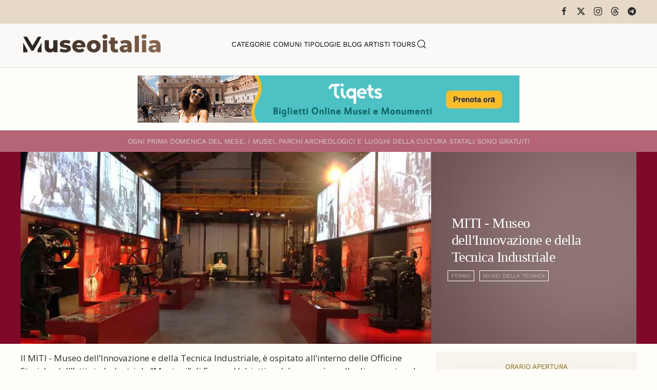

--- FILE ---
content_type: application/javascript
request_url: https://www.museionline.info/plugins/system/ampz/ampz/js/ampz.min.js
body_size: 14065
content:
jQuery(document).ready(function(x){var g=ampzSettings.ampzEntranceDelay;var t=ampzSettings.ampzEntranceDelayMobile;x("[id^=ampz_].animated").css({"animation-delay":g,"-webkit-animation-delay":g});x("#ampz_inline_mobile.animated").css({"animation-delay":t,"-webkit-animation-delay":t});var f=ampzSettings.ampzBaseUrl;var r=ampzSettings.ampzShareUrl;var G=f+"index.php?option=com_ampz&task=cacheCounts";var y=f+"index.php?option=com_ampz&task=setFlyInCookie";var p=false;var L=false;var h=ampzSettings.ampzThresholdTotalShares;var u=ampzSettings.ampzCacheLifetime;var q=!ampzSettings.ampzCachedCounts?true:false;var j=ampzSettings.ampzActiveComponent;var N=ampzSettings.ampzFlyInCookieType;var O=ampzSettings.ampzFlyInCookieDuration;var E=ampzSettings.ampzMobileWidth;var z=false;var I=false;var m=false;var D=false;var H=x('div[id^="ampz_inline_"]');var d=x('div[id^="ampz_sidebar"]');var J=x('div[id^="ampz_flyin"]');var B=x('div[id^="ampz_"]');var s="#"+x('div[id^="ampz_"]').first().attr("id");var C="slideOutLeft";var e="slideInLeft";if(x(this).find(".ampz_sidebar_right").length){x(".ampz_show_sidebar").css("left","");x(".ampz_show_sidebar").css("right","0");C="slideOutRight";e="slideInRight";x(".ampz_show_sidebar").addClass("ampz_sidebar_right")}else{x(".ampz_show_sidebar").addClass("ampz_sidebar_left")}x(".ampz_hide_sidebar").click(function(){x("#ampz_sidebar").css("animation-delay","0s");x("#ampz_sidebar").addClass("animated_direct "+C);x(".ampz_show_sidebar").css("animation-delay","0.4s");x(".ampz_show_sidebar").addClass("ampz_sidebar_share_visible animated "+e);x(".ampz_show_sidebar").removeClass(C);m=true});x(".ampz_show_sidebar").click(function(){x(".ampz_show_sidebar").css("animation-delay","0s");x(".ampz_show_sidebar").addClass("animated_direct "+C);x("#ampz_sidebar").removeClass(C);x("#ampz_sidebar").css("animation-delay","0.4s");x("#ampz_sidebar").css("display","block");m=false});if((x(".ampz_no_count").length===x("[id^=ampz_]").length)&&(x(".ampz_total_shares_count").length===0)){console.log("ampz: no counts to be fetched");q=false}var k=ampzSettings.ampzMobileOnlyButtons;x("[id^=ampz_inline_sc_]").css("display","block");if(H.length!==0){x.each(H,function(Q,S){div=S;id="#"+x(div).attr("id");ul=id+" ul";var R=x(div).data("combineafter");var T=x(div).data("buttontemplate");var P=x(div).data("buttonsize");z=true;x(div).each(function(){var W="load-btns-"+x(div).attr("id");var U=x(div).find("ul li").length;if(U>R){U=R+1;l=true;x(div).find("ul li:nth-child("+R+")").after('<li class="hvr-more"><a href="#'+W+'" aria-label="'+W+'" class="'+T+" open-popup-link "+P+'"></a></li>');x(div).find("ul li.hvr-more").nextAll().wrapAll('<li id="'+W+'" class="white-popup mfp-hide wrapped-btns"><ul></ul></li>')}var V=(100-(U*2))/U;if(x("#ampz_inline_mobile").hasClass("ampz_mobile_no_margin")&&id=="#ampz_inline_mobile"){V=100/U}x(ul+" li:not(li#"+W+", #"+W+" li)").css("width",V+"%")})});if(x("#ampz_inline_mobile").length!==0){I=true;var c,l=false;var o=x("#ampz_inline_mobile").data("combineafter");var i=x("#ampz_inline_mobile").data("buttontemplate");var F=x("#ampz_inline_mobile").data("buttonsize");if(ampzSettings.ampzMobileVisibility=="inline"&&((x("#ampz_inline_top").length!==0)||(x("#ampz_inline_bottom").length!==0)||(x("[id^=ampz_inline_sc_]").length!==0))){x("#ampz_inline_mobile").css("display","block");var K=false;x("#ampz_inline_top, #ampz_inline_bottom, [id^=ampz_inline_sc_]").on("appear",function(Q,P){if(!K){x("#ampz_inline_mobile").css("display","none");K=true}x("#ampz_inline_mobile").addClass("animated slideOutDown")});x("#ampz_inline_top, #ampz_inline_bottom, [id^=ampz_inline_sc_]").on("disappear",function(Q,P){x("#ampz_inline_mobile").removeClass("slideOutDown");x("#ampz_inline_mobile").css("display","block");x("#ampz_inline_mobile").css("animation-delay","0s")})}else{x("#ampz_inline_mobile").css("display","block")}}if(x(window).width()>E){x(k).parent().remove()}if((x(window).width()<E&&ampzSettings.ampzInlineDisplayMobile)||x(window).width()>E){if(x(this).find("[id^=click_to_show_ampz]").length){x("[id^=click_to_show_ampz]").click(function(P){P.preventDefault();var Q="#"+x(this).next().attr("id");x(Q).css("animation-delay","0s");x(Q).slideToggle("slow",function(){})})}else{x("#ampz_inline_top").css("display","block");x("#ampz_inline_bottom").css("display","block")}x("[id^=ampz_inline]").appear()}if(j=="com_easyblog"){x(".eb-entry-article").after(x("#ampz_inline_bottom"))}if(j=="com_content"){if(x(this).find("#disqus_thread").length){x("#disqus_thread").before(x("#ampz_inline_bottom"))}if(x(this).find("#buttons_ampz").length){x("#buttons_ampz").append(x("#ampz_inline_bottom"))}}x("[id^=ampz_inline] li a").on("mouseenter",function(){if(x(window).width()>767&&!ampzSettings.ampzInlineDisableExpandOnHover){x(this).parent().addClass("expanded-btn").siblings().addClass("shortened")}}).on("mouseleave",function(){if(x(window).width()>767&&!ampzSettings.ampzInlineDisableExpandOnHover){x(this).parent().removeClass("expanded-btn").siblings().removeClass("shortened")}})}if(d.length!==0){var M=x("#ampz_sidebar").data("combineafter");var v=x("#ampz_sidebar").data("buttontemplate");var n=x("#ampz_sidebar").data("buttonsize");if((x(window).width()>E)||((x(window).width()<E)&&ampzSettings.ampzSidebarDisplayMobile)){x("#ampz_sidebar").css("display","block");if(x(window).width()>E){x(k).parent().remove()}if(ampzSettings.ampzSideBarStartClosed){x("#ampz_sidebar").css("display","none");x(".ampz_show_sidebar").css("animation-delay","0.4s");x(".ampz_show_sidebar").addClass("ampz_sidebar_share_visible animated "+e);x(".ampz_show_sidebar").removeClass(C);m=true}}if(ampzSettings.ampzSideBarVisibility=="inline"&&z){x("[id^=ampz_inline]").on("appear",function(Q,P){if(!m){x("#ampz_sidebar").addClass("animated "+C)}});if((x(window).width()>E)||((x(window).width()<E)&&ampzSettings.ampzSidebarDisplayMobile)){x("[id^=ampz_inline]").on("disappear",function(Q,P){if(!m){x("#ampz_sidebar").removeClass(C);x("#ampz_sidebar").css("display","block");x("#ampz_sidebar").css("animation-delay","0s")}})}}x("#ampz_sidebar").each(function(){if(x("#ampz_sidebar").find("ul li").length>M){x("#ampz_sidebar").find("ul li:nth-child("+M+")").after('<li class="hvr-more"><a aria-label="sidebar_more" href="#load-btns-sidebar" class="'+v+" open-popup-link ampz_btn "+n+'"></a></li>');x("#ampz_sidebar").find("ul li.hvr-more").nextAll().wrapAll('<li id="load-btns-sidebar" class="white-popup mfp-hide wrapped-btns"><ul></ul></li>')}})}if(J.length!==0){if(ampzSettings.ampzFlyInTriggerTime){setTimeout(function(){if(!D){a()}},ampzSettings.ampzFlyInTriggerTimeSeconds)}if(ampzSettings.ampzFlyInTriggerBottom){x(window).scroll(function(){if(x(window).scrollTop()>=x(document).height()-x(window).height()-10){if(!D){a()}}})}x("#ampz_flyin").on("click",function(P){if(x(P.target).is("#ampz_flyin")||x(P.target).is(".ampz_flyin_close")){x("#ampz_flyin").hide(600);D=true;if(N!=="never"){A(N,O)}P.preventDefault()}})}var b=false;if(x(window).width()<E){b=true}x(s).ampz({counts:ampzSettings.ampzCounts,fetchCounts:q,baseUrl:f,thresholdTotalShares:h,openInNewTab:ampzSettings.ampzOpenInNewTab,mobileMode:b,networks:ampzSettings.ampzNetworks,shareUrl:r,facebookAccessToken:ampzSettings.ampzFbAT,onInit:function(){x.each(B,function(P,Q){id="#"+x(Q).attr("id");if(!(id=="#ampz_flyin"&&x("#ampz_flyin li").find(".ampz_flyin_follow").length)&&!(id=="#ampz_sidebar"&&x("#ampz_sidebar li").find(".ampz_sidebar_follow").length)&&!(id=="#ampz_inline_mobile"&&x("#ampz_inline_mobile li").find(".ampz_mobile_follow").length)){x(id).ampz({attachEvents:true,fetchCounts:false,openInNewTab:ampzSettings.ampzOpenInNewTab,mobileMode:b,baseUrl:f,thresholdTotalShares:h,networks:ampzSettings.ampzNetworks,shareUrl:r,facebookAccessToken:ampzSettings.ampzFbAT})}})},onLoad:function(){if(q&&u!=="0"){var P=(x(s).ampz("getShareCountArray"));if(!p&&!L){w("ampz",P,u)}}}});x(".open-popup-link").magnificPopup({type:"inline",removalDelay:300,mainClass:"mfp-fade",midClick:true});function a(){if(((x(window).width()<E)&&ampzSettings.ampzFlyInDisplayMobile)||(x(window).width()>E)){x("#ampz_flyin").css("display","block");x("#ampz_flyin").addClass(ampzSettings.ampzFlyinEntranceEffect);x("#ampz_flyin").addClass("animated_direct is-visible");if(x(window).width()>E){x(k).parent().remove()}}}function w(Q,S,R){var T="ampz_"+r;var P={name:Q,count:S,cacheId:T,expiration:R};x.ajax({url:G,type:"POST",data:P}).done(function(U){p=true}).fail(function(W,U,V){L=true;console.log("error caching ampz: "+V)})}function A(P,R){var Q={cookieType:P,cookieDuration:R};x.ajax({url:y,type:"POST",data:Q}).fail(function(U,S,T){console.log("error set cookie ampz: "+T)})}});(function(c){var b="ampz";function a(h,i){var g=h;var F=c(h);var A=0;var r={};i=c.extend({},c.fn[b].defaults,i);var f=i.baseUrl;function w(){if(!i.attachEvents){l()}else{if(i.attachEvents){z()}}m("onInit")}function l(){var H=i.networks;c.each(H,function(I,K){var J=K;if(i.fetchCounts){C(J)}if(!i.fetchCounts&&!c.isEmptyObject(i.counts)){v(J,i.counts[J]);var L=i.counts.total;j(L)}});o()}function z(){F.find(".ampz_btn").each(function(I){var J=c(this).data("sharetype");var H=c(this).data("sharefollow");if((J!=="email")&&(H!=="follow")){x(J,this)}})}function j(H){c("[id^=ampz_]").find(".ampz_total_shares_count").html(G(H));if(H<parseInt(i.thresholdTotalShares)){c("[id^=ampz_]").find(".ampz_total_shares").css("display","none");if(c("#ampz_inline_mobile").find(".ampz_total_shares").length){c("#ampz_inline_mobile ul").css("width","100%")}c('[id^=ampz_inline][data-buttonwidth="autototal"] .ampz_container ul').css("width","100%")}if(H>=parseInt(i.thresholdTotalShares)){c("[id^=ampz_]").find(".ampz_total_shares").css("display","block");if(c("#ampz_inline_mobile").find(".ampz_total_shares").length){c("#ampz_inline_mobile ul").css("width","86%")}}}function v(J,I){var H="[id^=ampz_] .ampz_"+J;if(I!=parseInt(0)){c(H).find(".ampz_count").html(G(I))}}function o(){c(document).ajaxStop(function(){m("onLoad")})}function C(J){var I="";var H=i.shareUrl;switch(J){case"email":case"youtube":case"instagram":case"phone":case"print":return;case"facebook":I=i.baseUrl+"index.php?option=com_ampz&task=fetchShareCount&format=json&network="+J+"&url="+H+"&access_token_fb="+i.facebookAccessToken;break;default:I=i.baseUrl+"index.php?option=com_ampz&task=fetchShareCount&format=json&network="+J+"&url="+H}if(I!==""){c.ajax({url:I,async:true}).done(function(K){var L=0;L=parseInt(K,10);if(!c.isNumeric(L)){L=0}v(J,L);A=A+L;j(A);r[J]=L;r.total=A}).fail(function(M,K,L){console.log(J+" get count failed: "+JSON.stringify(M)+" - "+L)})}}function G(H){if(i.shortCount){if(H>=1000000){H=parseInt((H/1000000).toFixed(2),10)+"M"}else{if(H>=1000){H=(H/1000).toFixed(1)+"k"}}}return H}function x(I,H){if(I!=="phone"){c(H).on("click",function(W){W.preventDefault();m("onClick");var P=u(H);var U="";var S=k(H);if(c(H).find(".ampz_count").length){var V=c(H).find(".ampz_count").html();if((V.indexOf("k")==-1)&&(V.indexOf("M")==-1)){var X=(c.isNumeric(V)?parseInt(V):0)+1;v(I,X)}if(c("[id^=ampz_]").find(".ampz_total_shares_count").length){var O=c("[id^=ampz_]").find(".ampz_total_shares_count").html();if((O.indexOf("k")==-1)&&(O.indexOf("M")==-1)){var N=parseInt(O)+1;j(N)}}}shareposition=c(H).data("shareposition");var M={url:decodeURI(i.shareUrl),button:I,position:shareposition,title:S};c.ajax({type:"POST",url:i.baseUrl+"index.php?option=com_ampz&task=storeShareCount",data:M}).fail(function(ae,ac,ad){console.log("error storing share count ampz: "+ad)});switch(I){case"pinterest":var T=document.createElement("script");T.setAttribute("type","text/javascript");T.setAttribute("charset","UTF-8");T.setAttribute("src","https://assets.pinterest.com/js/pinmarklet.js?r="+Math.random()*99999999);document.body.appendChild(T);break;case"houzz":var Q=document.createElement("script");Q.setAttribute("type","text/javascript");Q.setAttribute("charset","UTF-8");Q.setAttribute("src","https://www.houzz.com/js/clipperBookmarklet.js?"+Math.random()*99999999);document.body.appendChild(Q);break;case"flipboard":U="&title="+S+"&url="+P;window.Flipboard=window.Flipboard||{};window.Flipboard.shareWin=window.open("https://share.flipboard.com/bookmarklet/popout?v=2"+U,"",E());break;case"facebook":U="u="+P;window.facebook=window.facebook||{};window.facebook.shareWin=window.open("https://www.facebook.com/sharer/sharer.php?"+U,"",E());break;case"twitter":var Z=t(H);var ab=p(H);var aa=n(H);U="text="+encodeURIComponent(S)+"&url="+decodeURI(P)+Z+ab+"&related="+aa;window.Twitter=window.Twitter||{};window.Twitter.shareWin=window.open("https://x.com/intent/tweet?"+U,"",E());break;case"linkedin":U="url="+P;window.LinkedIn=window.LinkedIn||{};window.LinkedIn.shareWin=window.open("https://www.linkedin.com/cws/share?"+U+"&isFramed=true","",E());break;case"reddit":U="url="+P;window.Reddit=window.Reddit||{};window.Reddit.shareWin=window.open("http://www.reddit.com/submit?"+U,"",E());break;case"threads":U="text="+encodeURIComponent(S)+"&url="+P;window.Threads=window.Threads||{};window.Threads.shareWin=window.open("https://threads.net/intent/post?"+U,"",E());break;case"bluesky":U=P;window.Bluesky=window.Bluesky||{};window.Bluesky.shareWin=window.open("https://bsky.app/intent/compose?text="+U,"",E());break;case"whatsapp":U=P;window.WhatsApp=window.WhatsApp||{};window.WhatsApp.shareWin=window.open("whatsapp://send?text="+U,"_self","");break;case"blogger":U=P;window.Blogger=window.Blogger||{};window.Blogger.shareWin=window.open("https://www.blogger.com/blog_this.pyra?t&u="+U+"&n="+document.title,"",E());break;case"yummly":U=P;window.Yummly=window.Yummly||{};window.Yummly.shareWin=window.open("https://www.yummly.com/urb/verify?url="+U+"&title="+document.title+"&yumtype=button","",E());break;case"mailru":U=P;window.Mailru=window.Mailru||{};window.Mailru.shareWin=window.open("https://connect.mail.ru/share?url="+U+"&title="+document.title,"",E());break;case"livejournal":U=P;window.Livejournal=window.Livejournal||{};window.Livejournal.shareWin=window.open("https://www.livejournal.com/update.bml?subject="+document.title+"&event=%3Ca+href%3D%22"+U+"%22%3E"+document.title+"%3C%2Fa%3E","",E());break;case"fb-messenger":if(i.facebookAccessToken=="0"){console.log("AMPZ FB Messenger: No App id defined");break}facebookAppId=i.facebookAccessToken.substr(0,i.facebookAccessToken.indexOf("|"));if(i.mobileMode){U=P+"&app_id="+facebookAppId;window.fbmessenger=window.fbmessenger||{};window.fbmessenger.shareWin=window.open("fb-messenger://share?link="+U,"_blank","")}else{U=facebookAppId+"&link="+P+"&redirect_uri=https://www.facebook.com";window.fbmessenger=window.fbmessenger||{};window.fbmessenger.shareWin=window.open("https://www.facebook.com/dialog/send?app_id="+U,"_blank","")}break;case"microsoft-teams":U=P;window.MicrosoftTeams=window.MicrosoftTeams||{};window.MicrosoftTeams.shareWin=window.open("https://teams.microsoft.com/share?href="+U,"",E());break;case"gmail":U=encodeURIComponent(S)+"&body="+P+"&ui=2&tf=1";window.GMail=window.GMail||{};window.GMail.shareWin=window.open("https://mail.google.com/mail/u/0/?view=cm&fs=1&su="+U,"",E());break;case"line":U=encodeURIComponent(S)+"%20"+P;window.Line=window.Line||{};window.Line.shareWin=window.open("https://line.me/R/msg/text/"+U,"",E());break;case"viber":U=encodeURIComponent(S)+"%20"+decodeURI(P);window.Viber=window.Viber||{};window.Viber.shareWin=window.open("viber://forward?text="+U,"_self","");break;case"telegram":U=P;window.Telegram=window.Telegram||{};window.Telegram.shareWin=window.open("https://telegram.me/share/url?url="+U,"_blank","");break;case"xing":U="url="+P;window.Xing=window.Xing||{};window.Xing.shareWin=window.open("https://www.xing.com/spi/shares/new?"+U,"",E());break;case"vk":U="url="+P;window.VK=window.VK||{};window.VK.shareWin=window.open("http://vk.com/share.php?"+U,"",E());break;case"pocket":U="url="+P;window.Pocket=window.Pocket||{};window.Pocket.shareWin=window.open("https://getpocket.com/save?"+U,"",E());break;case"buffer":U="url="+P;window.Buffer=window.Buffer||{};window.Buffer.shareWin=window.open("https://bufferapp.com/add?"+U,"_blank","");break;case"stumbleupon":U="url="+P;window.StumbleUpon=window.StumbleUpon||{};window.StumbleUpon.shareWin=window.open("http://www.stumbleupon.com/submit?"+U,"",E());break;case"print":window.Print=window.Print||{};U=decodeURIComponent(P);window.Print.shareWin=window.open(U+"?tmpl=component&print=1","_blank","");break;case"tumblr":U="canonicalUrl="+P;window.Tumblr=window.Tumblr||{};window.Tumblr.shareWin=window.open("http://tumblr.com/widgets/share/tool?"+U,"",E());break;case"flattr":U="&url="+P;var R=d(H);window.Flattr=window.Flattr||{};window.Flattr.shareWin=window.open("https://flattr.com/submit/auto?user_id="+R+U,"",E());break;case"odnoklassniki":U=P;window.Odnoklassniki=window.Odnoklassniki||{};window.Odnoklassniki.shareWin=window.open("https://connect.ok.ru/offer?url="+U,"",E());break;case"love":var J=e(H);c.iGrowl({title:J,delay:1000,small:true,icon:"ampz-icoon-love",placement:{x:"center",y:"bottom"}});break;case"copy":var K=s(H);var Y=document.createElement("input"),L=decodeURIComponent(P);document.body.appendChild(Y);Y.value=L;Y.select();document.execCommand("copy");document.body.removeChild(Y);c.iGrowl({title:K,delay:1000,type:"notice",small:true,icon:"ampz-icoon-love",animShow:"bounceIn",placement:{x:"center",y:"bottom"}});break;case"mix":U=P;window.Mix=window.Mix||{};window.Mix.shareWin=window.open("https://mix.com/extension/add?source="+U,"",E());break}return false})}}function t(H){if(typeof c(H).data("via")!=="undefined"){return"&via="+c(H).data("via")}else{return""}}function p(H){if(typeof c(H).data("hashtags")!=="undefined"){return"&hashtags="+c(H).data("hashtags")}else{return""}}function s(H){if(typeof c(H).data("copytitle")!=="undefined"){return c(H).data("copytitle")}else{return""}}function e(H){if(typeof c(H).data("lovetitle")!=="undefined"){return c(H).data("lovetitle")}else{return""}}function d(H){if(typeof c(H).data("flattrusername")!=="undefined"){return c(H).data("flattrusername")}else{return""}}function k(H){if(typeof c(H).data("text")!=="undefined"){return c("<div>").html(decodeURIComponent(c(H).data("text").replace(/\+/g,"%20"))).text()}else{return""}}function n(H){if(typeof c(H).data("related")!=="undefined"){return c(H).data("related")}else{return""}}function u(H){if(typeof c(H).data("url")!=="undefined"){return c(H).data("url")}else{return document.URL}}function y(H){if(typeof c(H).data("basecount")!=="undefined"){return c(H).data("basecount")}else{return 0}}function E(){if(i.openInNewTab){return""}else{var M=550,I=450,N=screen.height,O=screen.width,J=Math.round((O/2)-(M/2)),K=0,L=document;if(N>I){K=Math.round((N/2)-(I/2))}return"left="+J+",top="+K+",width="+M+",height="+I+",personalbar=0,toolbar=0,scrollbars=1,resizable=1"}}function D(){return r}function q(H,I){if(I){i[H]=I}else{return i[H]}}function B(){F.each(function(){var I=this;var H=c(this);m("onDestroy");H.removeData("plugin_"+b)})}function m(H){if(i[H]!==undefined){i[H].call(g)}}w();return{option:q,destroy:B,getShareCountArray:D}}c.fn[b]=function(f){if(typeof arguments[0]==="string"){var d=arguments[0];var e=Array.prototype.slice.call(arguments,1);var g;this.each(function(){if(c.data(this,"plugin_"+b)&&typeof c.data(this,"plugin_"+b)[d]==="function"){g=c.data(this,"plugin_"+b)[d].apply(this,e)}else{throw new Error("Method "+d+" does not exist on jQuery."+b)}});if(g!==undefined){return g}else{return this}}else{if(typeof f==="object"||!f){return this.each(function(){if(!c.data(this,"plugin_"+b)){c.data(this,"plugin_"+b,new a(this,f))}})}}};c.fn[b].defaults={counts:{},networks:{},fetchCounts:false,attachEvents:false,openInNewTab:false,mobileMode:false,thresholdTotalShares:0,baseUrl:"",shareUrl:"",facebookAccessToken:"",shortCount:true,onInit:function(){},onLoad:function(){},onDestroy:function(){},onClick:function(){}}})(jQuery);(function(e){var i=[];var f=false;var g=false;var d={interval:250,force_process:true};var c=e(window);var h=[];function j(k){return e(k).filter(function(){return e(this).is(":appeared")})}function a(){g=false;for(var l=0,n=i.length;l<n;l++){var m=j(i[l]);m.trigger("appear",[m]);if(h[l]){var k=h[l].not(m);k.trigger("disappear",[k])}h[l]=m}}function b(k){i.push(k);h.push()}e.expr[":"].appeared=function(m){var l=e(m);if(!l.is(":visible")){return false}var q=c.scrollLeft();var k=c.scrollTop();var p=l.offset();var o=p.left;var n=p.top;if(n+l.height()>=k&&n-(l.data("appear-top-offset")||0)<=k+c.height()&&o+l.width()>=q&&o-(l.data("appear-left-offset")||0)<=q+c.width()){return true}else{return false}};e.fn.extend({appear:function(m){var n=e.extend({},d,m||{});var l=this.selector||this;if(!f){var k=function(){if(g){return}g=true;setTimeout(a,n.interval)};e(window).scroll(k).resize(k);f=true}if(n.force_process){setTimeout(a,n.interval)}b(l);return e(l)}});e.extend({force_appear:function(){if(f){a();return true}return false}})})(function(){if(typeof module!=="undefined"){return require("jquery")}else{return jQuery}}());/*! Magnific Popup - v1.0.1 - 2015-12-30
* http://dimsemenov.com/plugins/magnific-popup/
* Copyright (c) 2015 Dmitry Semenov; */
!function(a){"function"==typeof define&&define.amd?define(["jquery"],a):a("object"==typeof exports?require("jquery"):window.jQuery||window.Zepto)}(function(a){var b,c,d,e,f,g,h="Close",i="BeforeClose",j="AfterClose",k="BeforeAppend",l="MarkupParse",m="Open",n="Change",o="mfp",p="."+o,q="mfp-ready",r="mfp-removing",s="mfp-prevent-close",t=function(){},u=!!window.jQuery,v=a(window),w=function(a,c){b.ev.on(o+a+p,c)},x=function(b,c,d,e){var f=document.createElement("div");return f.className="mfp-"+b,d&&(f.innerHTML=d),e?c&&c.appendChild(f):(f=a(f),c&&f.appendTo(c)),f},y=function(c,d){b.ev.triggerHandler(o+c,d),b.st.callbacks&&(c=c.charAt(0).toLowerCase()+c.slice(1),b.st.callbacks[c]&&b.st.callbacks[c].apply(b,a.isArray(d)?d:[d]))},z=function(c){return c===g&&b.currTemplate.closeBtn||(b.currTemplate.closeBtn=a(b.st.closeMarkup.replace("%title%",b.st.tClose)),g=c),b.currTemplate.closeBtn},A=function(){a.magnificPopup.instance||(b=new t,b.init(),a.magnificPopup.instance=b)},B=function(){var a=document.createElement("p").style,b=["ms","O","Moz","Webkit"];if(void 0!==a.transition)return!0;for(;b.length;)if(b.pop()+"Transition"in a)return!0;return!1};t.prototype={constructor:t,init:function(){var c=navigator.appVersion;b.isInternetExplorer7=-1!==c.indexOf("MSIE 7."),b.isInternetExplorer8=-1!==c.indexOf("MSIE 8."),b.isLowIE=b.isInternetExplorer7||b.isInternetExplorer8,b.isAndroid=/android/gi.test(c),b.isIOS=/iphone|ipad|ipod/gi.test(c),b.supportsTransition=B(),b.probablyMobile=b.isAndroid||b.isIOS||/(Opera Mini)|Kindle|webOS|BlackBerry|(Opera Mobi)|(Windows Phone)|IEMobile/i.test(navigator.userAgent),d=a(document),b.popupsCache={}},open:function(c){var e;if(c.isObj===!1){b.items=c.items.toArray(),b.index=0;var g,h=c.items;for(e=0;e<h.length;e++)if(g=h[e],g.parsed&&(g=g.el[0]),g===c.el[0]){b.index=e;break}}else b.items=a.isArray(c.items)?c.items:[c.items],b.index=c.index||0;if(b.isOpen)return void b.updateItemHTML();b.types=[],f="",c.mainEl&&c.mainEl.length?b.ev=c.mainEl.eq(0):b.ev=d,c.key?(b.popupsCache[c.key]||(b.popupsCache[c.key]={}),b.currTemplate=b.popupsCache[c.key]):b.currTemplate={},b.st=a.extend(!0,{},a.magnificPopup.defaults,c),b.fixedContentPos="auto"===b.st.fixedContentPos?!b.probablyMobile:b.st.fixedContentPos,b.st.modal&&(b.st.closeOnContentClick=!1,b.st.closeOnBgClick=!1,b.st.showCloseBtn=!1,b.st.enableEscapeKey=!1),b.bgOverlay||(b.bgOverlay=x("bg").on("click"+p,function(){b.close()}),b.wrap=x("wrap").attr("tabindex",-1).on("click"+p,function(a){b._checkIfClose(a.target)&&b.close()}),b.container=x("container",b.wrap)),b.contentContainer=x("content"),b.st.preloader&&(b.preloader=x("preloader",b.container,b.st.tLoading));var i=a.magnificPopup.modules;for(e=0;e<i.length;e++){var j=i[e];j=j.charAt(0).toUpperCase()+j.slice(1),b["init"+j].call(b)}y("BeforeOpen"),b.st.showCloseBtn&&(b.st.closeBtnInside?(w(l,function(a,b,c,d){c.close_replaceWith=z(d.type)}),f+=" mfp-close-btn-in"):b.wrap.append(z())),b.st.alignTop&&(f+=" mfp-align-top"),b.fixedContentPos?b.wrap.css({overflow:b.st.overflowY,overflowX:"hidden",overflowY:b.st.overflowY}):b.wrap.css({top:v.scrollTop(),position:"absolute"}),(b.st.fixedBgPos===!1||"auto"===b.st.fixedBgPos&&!b.fixedContentPos)&&b.bgOverlay.css({height:d.height(),position:"absolute"}),b.st.enableEscapeKey&&d.on("keyup"+p,function(a){27===a.keyCode&&b.close()}),v.on("resize"+p,function(){b.updateSize()}),b.st.closeOnContentClick||(f+=" mfp-auto-cursor"),f&&b.wrap.addClass(f);var k=b.wH=v.height(),n={};if(b.fixedContentPos&&b._hasScrollBar(k)){var o=b._getScrollbarSize();o&&(n.marginRight=o)}b.fixedContentPos&&(b.isInternetExplorer7?a("body, html").css("overflow","hidden"):n.overflow="hidden");var r=b.st.mainClass;return b.isInternetExplorer7&&(r+=" mfp-ie7"),r&&b._addClassToMFP(r),b.updateItemHTML(),y("BuildControls"),a("html").css(n),b.bgOverlay.add(b.wrap).prependTo(b.st.prependTo||a(document.body)),b._lastFocusedEl=document.activeElement,setTimeout(function(){b.content?(b._addClassToMFP(q),b._setFocus()):b.bgOverlay.addClass(q),d.on("focusin"+p,b._onFocusIn)},16),b.isOpen=!0,b.updateSize(k),y(m),c},close:function(){b.isOpen&&(y(i),b.isOpen=!1,b.st.removalDelay&&!b.isLowIE&&b.supportsTransition?(b._addClassToMFP(r),setTimeout(function(){b._close()},b.st.removalDelay)):b._close())},_close:function(){y(h);var c=r+" "+q+" ";if(b.bgOverlay.detach(),b.wrap.detach(),b.container.empty(),b.st.mainClass&&(c+=b.st.mainClass+" "),b._removeClassFromMFP(c),b.fixedContentPos){var e={marginRight:""};b.isInternetExplorer7?a("body, html").css("overflow",""):e.overflow="",a("html").css(e)}d.off("keyup"+p+" focusin"+p),b.ev.off(p),b.wrap.attr("class","mfp-wrap").removeAttr("style"),b.bgOverlay.attr("class","mfp-bg"),b.container.attr("class","mfp-container"),!b.st.showCloseBtn||b.st.closeBtnInside&&b.currTemplate[b.currItem.type]!==!0||b.currTemplate.closeBtn&&b.currTemplate.closeBtn.detach(),b.st.autoFocusLast&&b._lastFocusedEl&&a(b._lastFocusedEl).focus(),b.currItem=null,b.content=null,b.currTemplate=null,b.prevHeight=0,y(j)},updateSize:function(a){if(b.isIOS){var c=document.documentElement.clientWidth/window.innerWidth,d=window.innerHeight*c;b.wrap.css("height",d),b.wH=d}else b.wH=a||v.height();b.fixedContentPos||b.wrap.css("height",b.wH),y("Resize")},updateItemHTML:function(){var c=b.items[b.index];b.contentContainer.detach(),b.content&&b.content.detach(),c.parsed||(c=b.parseEl(b.index));var d=c.type;if(y("BeforeChange",[b.currItem?b.currItem.type:"",d]),b.currItem=c,!b.currTemplate[d]){var f=b.st[d]?b.st[d].markup:!1;y("FirstMarkupParse",f),f?b.currTemplate[d]=a(f):b.currTemplate[d]=!0}e&&e!==c.type&&b.container.removeClass("mfp-"+e+"-holder");var g=b["get"+d.charAt(0).toUpperCase()+d.slice(1)](c,b.currTemplate[d]);b.appendContent(g,d),c.preloaded=!0,y(n,c),e=c.type,b.container.prepend(b.contentContainer),y("AfterChange")},appendContent:function(a,c){b.content=a,a?b.st.showCloseBtn&&b.st.closeBtnInside&&b.currTemplate[c]===!0?b.content.find(".mfp-close").length||b.content.append(z()):b.content=a:b.content="",y(k),b.container.addClass("mfp-"+c+"-holder"),b.contentContainer.append(b.content)},parseEl:function(c){var d,e=b.items[c];if(e.tagName?e={el:a(e)}:(d=e.type,e={data:e,src:e.src}),e.el){for(var f=b.types,g=0;g<f.length;g++)if(e.el.hasClass("mfp-"+f[g])){d=f[g];break}e.src=e.el.attr("data-mfp-src"),e.src||(e.src=e.el.attr("href"))}return e.type=d||b.st.type||"inline",e.index=c,e.parsed=!0,b.items[c]=e,y("ElementParse",e),b.items[c]},addGroup:function(a,c){var d=function(d){d.mfpEl=this,b._openClick(d,a,c)};c||(c={});var e="click.magnificPopup";c.mainEl=a,c.items?(c.isObj=!0,a.off(e).on(e,d)):(c.isObj=!1,c.delegate?a.off(e).on(e,c.delegate,d):(c.items=a,a.off(e).on(e,d)))},_openClick:function(c,d,e){var f=void 0!==e.midClick?e.midClick:a.magnificPopup.defaults.midClick;if(f||!(2===c.which||c.ctrlKey||c.metaKey||c.altKey||c.shiftKey)){var g=void 0!==e.disableOn?e.disableOn:a.magnificPopup.defaults.disableOn;if(g)if(a.isFunction(g)){if(!g.call(b))return!0}else if(v.width()<g)return!0;c.type&&(c.preventDefault(),b.isOpen&&c.stopPropagation()),e.el=a(c.mfpEl),e.delegate&&(e.items=d.find(e.delegate)),b.open(e)}},updateStatus:function(a,d){if(b.preloader){c!==a&&b.container.removeClass("mfp-s-"+c),d||"loading"!==a||(d=b.st.tLoading);var e={status:a,text:d};y("UpdateStatus",e),a=e.status,d=e.text,b.preloader.html(d),b.preloader.find("a").on("click",function(a){a.stopImmediatePropagation()}),b.container.addClass("mfp-s-"+a),c=a}},_checkIfClose:function(c){if(!a(c).hasClass(s)){var d=b.st.closeOnContentClick,e=b.st.closeOnBgClick;if(d&&e)return!0;if(!b.content||a(c).hasClass("mfp-close")||b.preloader&&c===b.preloader[0])return!0;if(c===b.content[0]||a.contains(b.content[0],c)){if(d)return!0}else if(e&&a.contains(document,c))return!0;return!1}},_addClassToMFP:function(a){b.bgOverlay.addClass(a),b.wrap.addClass(a)},_removeClassFromMFP:function(a){this.bgOverlay.removeClass(a),b.wrap.removeClass(a)},_hasScrollBar:function(a){return(b.isInternetExplorer7?d.height():document.body.scrollHeight)>(a||v.height())},_setFocus:function(){(b.st.focus?b.content.find(b.st.focus).eq(0):b.wrap).focus()},_onFocusIn:function(c){return c.target===b.wrap[0]||a.contains(b.wrap[0],c.target)?void 0:(b._setFocus(),!1)},_parseMarkup:function(b,c,d){var e;d.data&&(c=a.extend(d.data,c)),y(l,[b,c,d]),a.each(c,function(a,c){if(void 0===c||c===!1)return!0;if(e=a.split("_"),e.length>1){var d=b.find(p+"-"+e[0]);if(d.length>0){var f=e[1];"replaceWith"===f?d[0]!==c[0]&&d.replaceWith(c):"img"===f?d.is("img")?d.attr("src",c):d.replaceWith('<img src="'+c+'" class="'+d.attr("class")+'" />'):d.attr(e[1],c)}}else b.find(p+"-"+a).html(c)})},_getScrollbarSize:function(){if(void 0===b.scrollbarSize){var a=document.createElement("div");a.style.cssText="width: 99px; height: 99px; overflow: scroll; position: absolute; top: -9999px;",document.body.appendChild(a),b.scrollbarSize=a.offsetWidth-a.clientWidth,document.body.removeChild(a)}return b.scrollbarSize}},a.magnificPopup={instance:null,proto:t.prototype,modules:[],open:function(b,c){return A(),b=b?a.extend(!0,{},b):{},b.isObj=!0,b.index=c||0,this.instance.open(b)},close:function(){return a.magnificPopup.instance&&a.magnificPopup.instance.close()},registerModule:function(b,c){c.options&&(a.magnificPopup.defaults[b]=c.options),a.extend(this.proto,c.proto),this.modules.push(b)},defaults:{disableOn:0,key:null,midClick:!1,mainClass:"",preloader:!0,focus:"",closeOnContentClick:!1,closeOnBgClick:!0,closeBtnInside:!0,showCloseBtn:!0,enableEscapeKey:!0,modal:!1,alignTop:!1,removalDelay:0,prependTo:null,fixedContentPos:"auto",fixedBgPos:"auto",overflowY:"auto",closeMarkup:'<button title="%title%" type="button" class="mfp-close">&#215;</button>',tClose:"Close (Esc)",tLoading:"Loading...",autoFocusLast:!0}},a.fn.magnificPopup=function(c){A();var d=a(this);if("string"==typeof c)if("open"===c){var e,f=u?d.data("magnificPopup"):d[0].magnificPopup,g=parseInt(arguments[1],10)||0;f.items?e=f.items[g]:(e=d,f.delegate&&(e=e.find(f.delegate)),e=e.eq(g)),b._openClick({mfpEl:e},d,f)}else b.isOpen&&b[c].apply(b,Array.prototype.slice.call(arguments,1));else c=a.extend(!0,{},c),u?d.data("magnificPopup",c):d[0].magnificPopup=c,b.addGroup(d,c);return d};var C,D,E,F="inline",G=function(){E&&(D.after(E.addClass(C)).detach(),E=null)};a.magnificPopup.registerModule(F,{options:{hiddenClass:"hide",markup:"",tNotFound:"Content not found"},proto:{initInline:function(){b.types.push(F),w(h+"."+F,function(){G()})},getInline:function(c,d){if(G(),c.src){var e=b.st.inline,f=a(c.src);if(f.length){var g=f[0].parentNode;g&&g.tagName&&(D||(C=e.hiddenClass,D=x(C),C="mfp-"+C),E=f.after(D).detach().removeClass(C)),b.updateStatus("ready")}else b.updateStatus("error",e.tNotFound),f=a("<div>");return c.inlineElement=f,f}return b.updateStatus("ready"),b._parseMarkup(d,{},c),d}}});var H,I="ajax",J=function(){H&&a(document.body).removeClass(H)},K=function(){J(),b.req&&b.req.abort()};a.magnificPopup.registerModule(I,{options:{settings:null,cursor:"mfp-ajax-cur",tError:'<a href="%url%">The content</a> could not be loaded.'},proto:{initAjax:function(){b.types.push(I),H=b.st.ajax.cursor,w(h+"."+I,K),w("BeforeChange."+I,K)},getAjax:function(c){H&&a(document.body).addClass(H),b.updateStatus("loading");var d=a.extend({url:c.src,success:function(d,e,f){var g={data:d,xhr:f};y("ParseAjax",g),b.appendContent(a(g.data),I),c.finished=!0,J(),b._setFocus(),setTimeout(function(){b.wrap.addClass(q)},16),b.updateStatus("ready"),y("AjaxContentAdded")},error:function(){J(),c.finished=c.loadError=!0,b.updateStatus("error",b.st.ajax.tError.replace("%url%",c.src))}},b.st.ajax.settings);return b.req=a.ajax(d),""}}});var L,M=function(c){if(c.data&&void 0!==c.data.title)return c.data.title;var d=b.st.image.titleSrc;if(d){if(a.isFunction(d))return d.call(b,c);if(c.el)return c.el.attr(d)||""}return""};a.magnificPopup.registerModule("image",{options:{markup:'<div class="mfp-figure"><div class="mfp-close"></div><figure><div class="mfp-img"></div><figcaption><div class="mfp-bottom-bar"><div class="mfp-title"></div><div class="mfp-counter"></div></div></figcaption></figure></div>',cursor:"mfp-zoom-out-cur",titleSrc:"title",verticalFit:!0,tError:'<a href="%url%">The image</a> could not be loaded.'},proto:{initImage:function(){var c=b.st.image,d=".image";b.types.push("image"),w(m+d,function(){"image"===b.currItem.type&&c.cursor&&a(document.body).addClass(c.cursor)}),w(h+d,function(){c.cursor&&a(document.body).removeClass(c.cursor),v.off("resize"+p)}),w("Resize"+d,b.resizeImage),b.isLowIE&&w("AfterChange",b.resizeImage)},resizeImage:function(){var a=b.currItem;if(a&&a.img&&b.st.image.verticalFit){var c=0;b.isLowIE&&(c=parseInt(a.img.css("padding-top"),10)+parseInt(a.img.css("padding-bottom"),10)),a.img.css("max-height",b.wH-c)}},_onImageHasSize:function(a){a.img&&(a.hasSize=!0,L&&clearInterval(L),a.isCheckingImgSize=!1,y("ImageHasSize",a),a.imgHidden&&(b.content&&b.content.removeClass("mfp-loading"),a.imgHidden=!1))},findImageSize:function(a){var c=0,d=a.img[0],e=function(f){L&&clearInterval(L),L=setInterval(function(){return d.naturalWidth>0?void b._onImageHasSize(a):(c>200&&clearInterval(L),c++,void(3===c?e(10):40===c?e(50):100===c&&e(500)))},f)};e(1)},getImage:function(c,d){var e=0,f=function(){c&&(c.img[0].complete?(c.img.off(".mfploader"),c===b.currItem&&(b._onImageHasSize(c),b.updateStatus("ready")),c.hasSize=!0,c.loaded=!0,y("ImageLoadComplete")):(e++,200>e?setTimeout(f,100):g()))},g=function(){c&&(c.img.off(".mfploader"),c===b.currItem&&(b._onImageHasSize(c),b.updateStatus("error",h.tError.replace("%url%",c.src))),c.hasSize=!0,c.loaded=!0,c.loadError=!0)},h=b.st.image,i=d.find(".mfp-img");if(i.length){var j=document.createElement("img");j.className="mfp-img",c.el&&c.el.find("img").length&&(j.alt=c.el.find("img").attr("alt")),c.img=a(j).on("load.mfploader",f).on("error.mfploader",g),j.src=c.src,i.is("img")&&(c.img=c.img.clone()),j=c.img[0],j.naturalWidth>0?c.hasSize=!0:j.width||(c.hasSize=!1)}return b._parseMarkup(d,{title:M(c),img_replaceWith:c.img},c),b.resizeImage(),c.hasSize?(L&&clearInterval(L),c.loadError?(d.addClass("mfp-loading"),b.updateStatus("error",h.tError.replace("%url%",c.src))):(d.removeClass("mfp-loading"),b.updateStatus("ready")),d):(b.updateStatus("loading"),c.loading=!0,c.hasSize||(c.imgHidden=!0,d.addClass("mfp-loading"),b.findImageSize(c)),d)}}});var N,O=function(){return void 0===N&&(N=void 0!==document.createElement("p").style.MozTransform),N};a.magnificPopup.registerModule("zoom",{options:{enabled:!1,easing:"ease-in-out",duration:300,opener:function(a){return a.is("img")?a:a.find("img")}},proto:{initZoom:function(){var a,c=b.st.zoom,d=".zoom";if(c.enabled&&b.supportsTransition){var e,f,g=c.duration,j=function(a){var b=a.clone().removeAttr("style").removeAttr("class").addClass("mfp-animated-image"),d="all "+c.duration/1e3+"s "+c.easing,e={position:"fixed",zIndex:9999,left:0,top:0,"-webkit-backface-visibility":"hidden"},f="transition";return e["-webkit-"+f]=e["-moz-"+f]=e["-o-"+f]=e[f]=d,b.css(e),b},k=function(){b.content.css("visibility","visible")};w("BuildControls"+d,function(){if(b._allowZoom()){if(clearTimeout(e),b.content.css("visibility","hidden"),a=b._getItemToZoom(),!a)return void k();f=j(a),f.css(b._getOffset()),b.wrap.append(f),e=setTimeout(function(){f.css(b._getOffset(!0)),e=setTimeout(function(){k(),setTimeout(function(){f.remove(),a=f=null,y("ZoomAnimationEnded")},16)},g)},16)}}),w(i+d,function(){if(b._allowZoom()){if(clearTimeout(e),b.st.removalDelay=g,!a){if(a=b._getItemToZoom(),!a)return;f=j(a)}f.css(b._getOffset(!0)),b.wrap.append(f),b.content.css("visibility","hidden"),setTimeout(function(){f.css(b._getOffset())},16)}}),w(h+d,function(){b._allowZoom()&&(k(),f&&f.remove(),a=null)})}},_allowZoom:function(){return"image"===b.currItem.type},_getItemToZoom:function(){return b.currItem.hasSize?b.currItem.img:!1},_getOffset:function(c){var d;d=c?b.currItem.img:b.st.zoom.opener(b.currItem.el||b.currItem);var e=d.offset(),f=parseInt(d.css("padding-top"),10),g=parseInt(d.css("padding-bottom"),10);e.top-=a(window).scrollTop()-f;var h={width:d.width(),height:(u?d.innerHeight():d[0].offsetHeight)-g-f};return O()?h["-moz-transform"]=h.transform="translate("+e.left+"px,"+e.top+"px)":(h.left=e.left,h.top=e.top),h}}});var P="iframe",Q="//about:blank",R=function(a){if(b.currTemplate[P]){var c=b.currTemplate[P].find("iframe");c.length&&(a||(c[0].src=Q),b.isInternetExplorer8&&c.css("display",a?"block":"none"))}};a.magnificPopup.registerModule(P,{options:{markup:'<div class="mfp-iframe-scaler"><div class="mfp-close"></div><iframe class="mfp-iframe" src="//about:blank" frameborder="0" allowfullscreen></iframe></div>',srcAction:"iframe_src",patterns:{youtube:{index:"youtube.com",id:"v=",src:"//www.youtube.com/embed/%id%?autoplay=1"},vimeo:{index:"vimeo.com/",id:"/",src:"//player.vimeo.com/video/%id%?autoplay=1"},gmaps:{index:"//maps.google.",src:"%id%&output=embed"}}},proto:{initIframe:function(){b.types.push(P),w("BeforeChange",function(a,b,c){b!==c&&(b===P?R():c===P&&R(!0))}),w(h+"."+P,function(){R()})},getIframe:function(c,d){var e=c.src,f=b.st.iframe;a.each(f.patterns,function(){return e.indexOf(this.index)>-1?(this.id&&(e="string"==typeof this.id?e.substr(e.lastIndexOf(this.id)+this.id.length,e.length):this.id.call(this,e)),e=this.src.replace("%id%",e),!1):void 0});var g={};return f.srcAction&&(g[f.srcAction]=e),b._parseMarkup(d,g,c),b.updateStatus("ready"),d}}});var S=function(a){var c=b.items.length;return a>c-1?a-c:0>a?c+a:a},T=function(a,b,c){return a.replace(/%curr%/gi,b+1).replace(/%total%/gi,c)};a.magnificPopup.registerModule("gallery",{options:{enabled:!1,arrowMarkup:'<button title="%title%" type="button" class="mfp-arrow mfp-arrow-%dir%"></button>',preload:[0,2],navigateByImgClick:!0,arrows:!0,tPrev:"Previous (Left arrow key)",tNext:"Next (Right arrow key)",tCounter:"%curr% of %total%"},proto:{initGallery:function(){var c=b.st.gallery,e=".mfp-gallery",g=Boolean(a.fn.mfpFastClick);return b.direction=!0,c&&c.enabled?(f+=" mfp-gallery",w(m+e,function(){c.navigateByImgClick&&b.wrap.on("click"+e,".mfp-img",function(){return b.items.length>1?(b.next(),!1):void 0}),d.on("keydown"+e,function(a){37===a.keyCode?b.prev():39===a.keyCode&&b.next()})}),w("UpdateStatus"+e,function(a,c){c.text&&(c.text=T(c.text,b.currItem.index,b.items.length))}),w(l+e,function(a,d,e,f){var g=b.items.length;e.counter=g>1?T(c.tCounter,f.index,g):""}),w("BuildControls"+e,function(){if(b.items.length>1&&c.arrows&&!b.arrowLeft){var d=c.arrowMarkup,e=b.arrowLeft=a(d.replace(/%title%/gi,c.tPrev).replace(/%dir%/gi,"left")).addClass(s),f=b.arrowRight=a(d.replace(/%title%/gi,c.tNext).replace(/%dir%/gi,"right")).addClass(s),h=g?"mfpFastClick":"click";e[h](function(){b.prev()}),f[h](function(){b.next()}),b.isInternetExplorer7&&(x("b",e[0],!1,!0),x("a",e[0],!1,!0),x("b",f[0],!1,!0),x("a",f[0],!1,!0)),b.container.append(e.add(f))}}),w(n+e,function(){b._preloadTimeout&&clearTimeout(b._preloadTimeout),b._preloadTimeout=setTimeout(function(){b.preloadNearbyImages(),b._preloadTimeout=null},16)}),void w(h+e,function(){d.off(e),b.wrap.off("click"+e),b.arrowLeft&&g&&b.arrowLeft.add(b.arrowRight).destroyMfpFastClick(),b.arrowRight=b.arrowLeft=null})):!1},next:function(){b.direction=!0,b.index=S(b.index+1),b.updateItemHTML()},prev:function(){b.direction=!1,b.index=S(b.index-1),b.updateItemHTML()},goTo:function(a){b.direction=a>=b.index,b.index=a,b.updateItemHTML()},preloadNearbyImages:function(){var a,c=b.st.gallery.preload,d=Math.min(c[0],b.items.length),e=Math.min(c[1],b.items.length);for(a=1;a<=(b.direction?e:d);a++)b._preloadItem(b.index+a);for(a=1;a<=(b.direction?d:e);a++)b._preloadItem(b.index-a)},_preloadItem:function(c){if(c=S(c),!b.items[c].preloaded){var d=b.items[c];d.parsed||(d=b.parseEl(c)),y("LazyLoad",d),"image"===d.type&&(d.img=a('<img class="mfp-img" />').on("load.mfploader",function(){d.hasSize=!0}).on("error.mfploader",function(){d.hasSize=!0,d.loadError=!0,y("LazyLoadError",d)}).attr("src",d.src)),d.preloaded=!0}}}});var U="retina";a.magnificPopup.registerModule(U,{options:{replaceSrc:function(a){return a.src.replace(/\.\w+$/,function(a){return"@2x"+a})},ratio:1},proto:{initRetina:function(){if(window.devicePixelRatio>1){var a=b.st.retina,c=a.ratio;c=isNaN(c)?c():c,c>1&&(w("ImageHasSize."+U,function(a,b){b.img.css({"max-width":b.img[0].naturalWidth/c,width:"100%"})}),w("ElementParse."+U,function(b,d){d.src=a.replaceSrc(d,c)}))}}}}),function(){var b=1e3,c="ontouchstart"in window,d=function(){v.off("touchmove"+f+" touchend"+f)},e="mfpFastClick",f="."+e;a.fn.mfpFastClick=function(e){return a(this).each(function(){var g,h=a(this);if(c){var i,j,k,l,m,n;h.on("touchstart"+f,function(a){l=!1,n=1,m=a.originalEvent?a.originalEvent.touches[0]:a.touches[0],j=m.clientX,k=m.clientY,v.on("touchmove"+f,function(a){m=a.originalEvent?a.originalEvent.touches:a.touches,n=m.length,m=m[0],(Math.abs(m.clientX-j)>10||Math.abs(m.clientY-k)>10)&&(l=!0,d())}).on("touchend"+f,function(a){d(),l||n>1||(g=!0,a.preventDefault(),clearTimeout(i),i=setTimeout(function(){g=!1},b),e())})})}h.on("click"+f,function(){g||e()})})},a.fn.destroyMfpFastClick=function(){a(this).off("touchstart"+f+" click"+f),c&&v.off("touchmove"+f+" touchend"+f)}}(),A()});/*! iGrowl v3.0.1
	Copyright (c) 2014 Catalin Covic 
	https://github.com/catc 
*/
!function(t){"use strict";var i="webkitAnimationStart oanimationstart MSAnimationStart animationstart",n="webkitAnimationEnd oanimationend MSAnimationEnd animationend",e='<div class="igrowl animated" role="alert"><div class="igrowl-text"></div><button class="igrowl-dismiss i-times"></button></div>',l=function(i){return i=t.extend(!0,{},t.iGrowl.prototype.defaults,i),this.options=i,this.template=o(i),a.call(this),this},o=function(i){if(!i.title&&!i.message)throw new Error("You must enter at least a title or message.");var n=t(e);return i.small&&n.addClass("igrowl-small"),n.addClass("igrowl-"+i.type),i.image.src?n.prepend('<div class="igrowl-img '+i.image.class+'"><img src="'+i.image.src+'"</div>'):i.icon&&n.prepend('<div class="igrowl-icon '+i.icon+'"></div>'),i.title&&n.find(".igrowl-text").prepend('<div class="igrowl-title">'+i.title+"</div>"),i.message&&n.find(".igrowl-text").append('<div class="igrowl-message">'+i.message+"</div>"),i.link&&n.addClass("igrowl-link").children(".igrowl-icon, .igrowl-text").wrapAll('<a href="'+i.link+'" target="_'+i.target+'" />'),n.attr("alert-placement",i.placement.x+" "+i.placement.y),n},a=function(){var e=this.options,l=this.template,o=t('.igrowl[alert-placement="'+e.placement.x+" "+e.placement.y+'"]').last(),a=e.offset.y,r=this;if(o.length&&(a=parseInt(o.css(e.placement.y),10)+o.outerHeight()+e.spacing),l.css(e.placement.y,a),"center"===e.placement.x?l.addClass("igrowl-center"):l.css(e.placement.x,e.offset.x),t("body").append(l),e.animation){var c=setTimeout(function(){s.call(r)},1001);l.addClass(e.animShow).one(i,function(){"function"==typeof e.onShow&&e.onShow()}).one(n,function(){s.call(r),clearTimeout(c)})}else s.call(r)},s=function(){var t=this.options,i=this.template;"function"==typeof t.onShown&&t.onShown();var n=this;t.delay>0&&setTimeout(function(){n.dismiss()},t.delay),i.find(".igrowl-dismiss").on("click",function(){n.dismiss()})},r=function(){var i=this.options,n=t(this.template);n.nextAll('.igrowl[alert-placement="'+i.placement.x+" "+i.placement.y+'"]').each(function(e,l){var o=parseInt(t(this).css(i.placement.y),10)-n.outerHeight()-i.spacing;t(l).css(i.placement.y,o)}),n.remove()};l.prototype={dismiss:function(){var t=this.options,e=this.template,l=this;t.animation?(this.template.removeClass(t.animShow).addClass(t.animHide).one(i,function(){"function"==typeof t.onHide&&t.onHide()}).one(n,function(){"function"==typeof t.onHidden&&t.onHidden(),r.call(l)}),setTimeout(function(){e.hide(),r.call(l)},1500)):(e.hide(),"function"==typeof t.onHidden&&t.onHidden(),r.call(l))}},t.iGrowl=function(t){var i=new l(t);return i},t.iGrowl.prototype.dismissAll=function(i){"all"===i?t(".igrowl button").trigger("click"):t('.igrowl[alert-placement="'+i+'"] button').trigger("click")},t.iGrowl.prototype.defaults={type:"info",title:null,message:null,link:null,target:"self",icon:null,image:{src:null,"class":null},small:!1,delay:2500,spacing:30,placement:{x:"right",y:"top"},offset:{x:20,y:'50%'},animation:!0,animShow:"bounceInDown",animHide:"bounceOutDown",onShow:null,onShown:null,onHide:null,onHidden:null}}(jQuery);